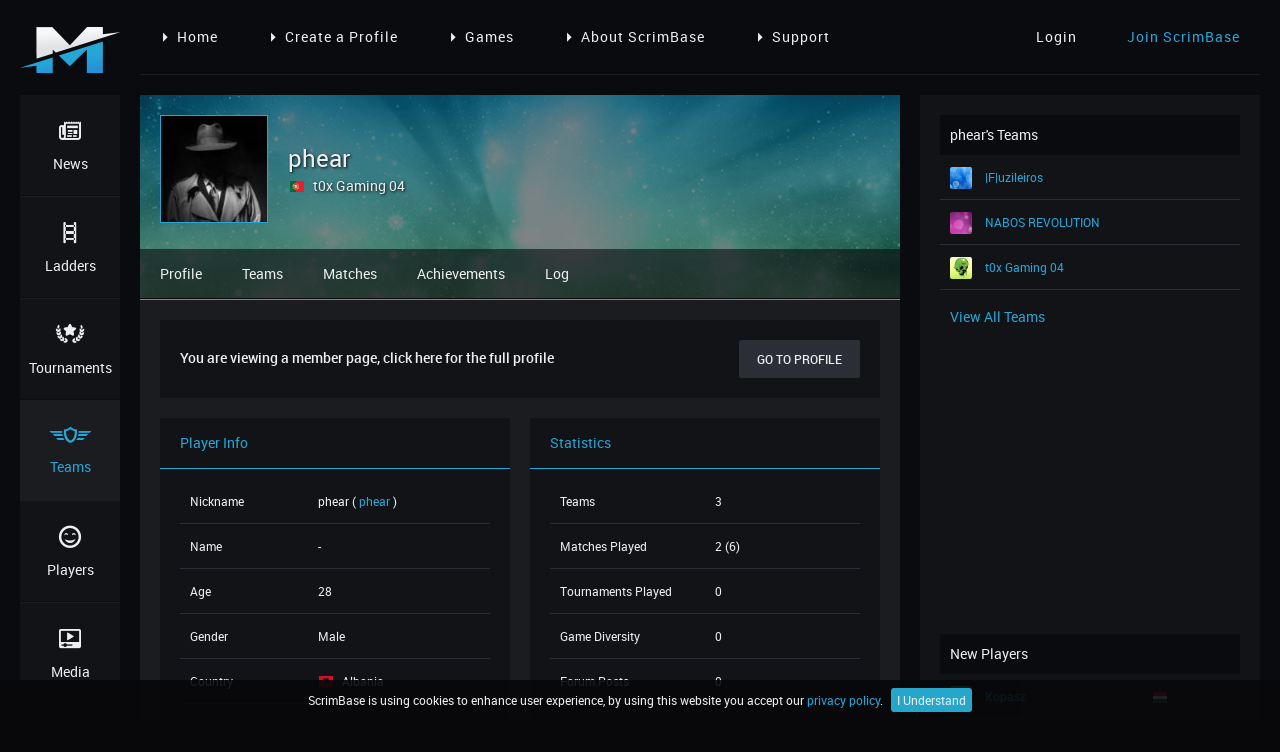

--- FILE ---
content_type: text/html; charset=UTF-8
request_url: https://scrimbase.com/team/ej6q78z9/member/8njer650
body_size: 4561
content:
<!DOCTYPE html>
<html lang="en">
<head>
    <base href="https://scrimbase.com">
    <meta http-equiv="X-UA-Compatible" content="IE=edge,chrome=1">
    <meta name="viewport" content="width=device-width, initial-scale=1">
    <meta name="csrf-token" content="YZRX98Fg8nRk62joYFRMiqwEeP9FP6FxZshCIJAI">

                <title>phear from t0x Gaming 04 - ScrimBase</title>
    <meta name="description" content="Want to join phear from t0x Gaming 04 and many others Playing on ScrimBase? Create an account and join ScrimBase today!">

    <meta property="og:title" content="phear from t0x Gaming 04 - ScrimBase"/>
    <meta property="og:image" content="http://scrimbase.com/assets/images/facebook-og.png"/>
    <meta property="og:site_name" content="ScrimBase.com"/>
    <meta property="og:description" content="Want to join phear from t0x Gaming 04 and many others Playing on ScrimBase? Create an account and join ScrimBase today!"/>
    
    <link rel="shortcut icon" href="favicon.ico" type="image/x-icon">
    <link rel="icon" href="favicon.ico" type="image/x-icon">
    <link rel="apple-touch-icon" href="assets/images/apple-touch-icon.png">

    <link href="//cdnjs.cloudflare.com/ajax/libs/select2/4.0.3/css/select2.min.css" rel="stylesheet"/>
    <link rel="stylesheet" href="assets/css/vendor/datetimepicker.css">
    <link rel="stylesheet" href="assets/css/vendor/remodal.css">
    <link rel="stylesheet" href="assets/css/vendor/remodal-default-theme.css">
    <link rel="stylesheet" href="assets/css/vendor/jquery.mycustomscrollbar.css">
    <link rel="stylesheet" href="assets/css/vendor/toastr.min.css">
    <link rel="stylesheet" href="assets/css/vendor/jquery.cookiebar.css">
    <link rel="stylesheet" href="assets/css/style.css?v=1733414682">
    
        <script>
      (function(i,s,o,g,r,a,m){i['GoogleAnalyticsObject']=r;i[r]=i[r]||function(){
      (i[r].q=i[r].q||[]).push(arguments)},i[r].l=1*new Date();a=s.createElement(o),
      m=s.getElementsByTagName(o)[0];a.async=1;a.src=g;m.parentNode.insertBefore(a,m)
      })(window,document,'script','https://www.google-analytics.com/analytics.js','ga');

      ga('create', 'UA-79564673-1', 'auto');
      ga('send', 'pageview');

    </script>
    </head>
<body>
<div class="container">
    <div class="header">
        <div class="logo">
            <a href="https://scrimbase.com"><img src="assets/images/scrimbase-logo.png" width="100" height="46" alt="ScrimBase.com - Gaming Ladders and Cups"/></a>
        </div>

        <div class="menu-dynamic">
            <ul>
            <li><a href="https://scrimbase.com"><i class="arrow-right"></i>Home</a></li>
            <li><a href="https://scrimbase.com/register"><i class="arrow-right"></i>Create a Profile</a></li>
            <li><a href="https://scrimbase.com/ladders"><i class="arrow-right"></i>Games</a></li>
            <li><a href="https://scrimbase.com/about"><i class="arrow-right"></i>About ScrimBase</a></li>
            <li><a href="https://scrimbase.com/support"><i class="arrow-right"></i>Support</a></li>
        </ul>
    </div>

        <div class="account">
                            <div class="logged-out">
                    <ul>
                        <li><a href="https://scrimbase.com/login">Login</a></li>
                        <li><a class="inverse" href="https://scrimbase.com/register">Join ScrimBase</a></li>
                    </ul>
                </div>
                    </div>
        <div class="menu-hamburger">
            <a href="#"><i class="icon-menu"></i></a>
        </div>
    </div>
    <hr class="header-line">
    <div id="menu-mobile" class="menu-mobile">

        <div class="menu">
    <ul>
        <li class=""><a href="https://scrimbase.com"><i class="icon-news"></i>News</a></li>
        <li class=""><a href="https://scrimbase.com/ladders"><i class="icon-ladders"></i>Ladders</a></li>
        <li class=""><a href="https://scrimbase.com/tournaments"><i class="icon-cups"></i>Tournaments</a></li>
        <li class="active"><a href="https://scrimbase.com/teams"><i class="icon-clans"></i>Teams</a></li>
        <li class=""><a href="https://scrimbase.com/players"><i class="icon-players"></i>Players</a></li>
        <li class=""><a href="https://scrimbase.com/media"><i class="icon-media"></i>Media</a></li>
        <li class=""><a href="https://scrimbase.com/forums"><i class="icon-forums"></i>Forums</a></li>
        <li class=""><a href="https://scrimbase.com/support"><i class="icon-support"></i>Support</a></li>
    </ul>
    <div class="socialmedia cf">
        <ul>
            <li><a href="https://www.facebook.com/scrimbase/" rel="nofollow" target="_blank"><i class="icon-facebook"></i></a></li>
            <li><a href="https://twitter.com/scrimbase" rel="nofollow" target="_blank"><i class="icon-twitter"></i></a></li>
        </ul>
    </div>
    <div class="patreon">
        <a href="https://www.patreon.com/scrimbase" rel="nofollow" target="_blank"><img src="assets/images/patreon.png" width="70" height="35" title="Support ScrimBase on Patreon" alt="Support ScrimBase on Patreon"/></a>
    </div>
</div>
        <p>Page Menu</p>

        <div class="menu-dynamic">
            <ul>
            <li><a href="https://scrimbase.com"><i class="arrow-right"></i>Home</a></li>
            <li><a href="https://scrimbase.com/register"><i class="arrow-right"></i>Create a Profile</a></li>
            <li><a href="https://scrimbase.com/ladders"><i class="arrow-right"></i>Games</a></li>
            <li><a href="https://scrimbase.com/about"><i class="arrow-right"></i>About ScrimBase</a></li>
            <li><a href="https://scrimbase.com/support"><i class="arrow-right"></i>Support</a></li>
        </ul>
    </div>

    </div>
    <div class="menu">
        <div class="menu">
    <ul>
        <li class=""><a href="https://scrimbase.com"><i class="icon-news"></i>News</a></li>
        <li class=""><a href="https://scrimbase.com/ladders"><i class="icon-ladders"></i>Ladders</a></li>
        <li class=""><a href="https://scrimbase.com/tournaments"><i class="icon-cups"></i>Tournaments</a></li>
        <li class="active"><a href="https://scrimbase.com/teams"><i class="icon-clans"></i>Teams</a></li>
        <li class=""><a href="https://scrimbase.com/players"><i class="icon-players"></i>Players</a></li>
        <li class=""><a href="https://scrimbase.com/media"><i class="icon-media"></i>Media</a></li>
        <li class=""><a href="https://scrimbase.com/forums"><i class="icon-forums"></i>Forums</a></li>
        <li class=""><a href="https://scrimbase.com/support"><i class="icon-support"></i>Support</a></li>
    </ul>
    <div class="socialmedia cf">
        <ul>
            <li><a href="https://www.facebook.com/scrimbase/" rel="nofollow" target="_blank"><i class="icon-facebook"></i></a></li>
            <li><a href="https://twitter.com/scrimbase" rel="nofollow" target="_blank"><i class="icon-twitter"></i></a></li>
        </ul>
    </div>
    <div class="patreon">
        <a href="https://www.patreon.com/scrimbase" rel="nofollow" target="_blank"><img src="assets/images/patreon.png" width="70" height="35" title="Support ScrimBase on Patreon" alt="Support ScrimBase on Patreon"/></a>
    </div>
</div>    </div>
    <div class="content-container">
        <div class="content-box">
            
    <div class="header-page team-alias cf">
        <img class="cover" src="/assets/images/default-covers/player/default-player-cover-8.jpg" alt="phear's Cover"/>
        <div class="cover-overlay"></div>
        <img class="avatar" src="/assets/images/players/avatars/phear-zm525xm8-20200611-004613.JPG" width="128" height="128" alt="phear's Avatar"/>
        <div class="name">
            <h1>phear
                        </h1>
            <p><img class="flag" src="assets/images/flags/16/Portugal.png" width="16" height="16" alt="Portugal" title="Portugal"/><a href="https://scrimbase.com/team/ej6q78z9">t0x Gaming 04</a>
                        </p>
        </div>
                <div class="socialmedia">
            <ul>
                                                                                                            </ul>
        </div>
        <div class="menu-page">
            <ul>
                <li><a class="" href="https://scrimbase.com/player/zm525xm8">Profile</a></li>
<li><a class="" href="https://scrimbase.com/player/zm525xm8/teams">Teams</a></li>
<li><a class="" href="https://scrimbase.com/player/zm525xm8/matches">Matches</a></li>
<li><a class="" href="https://scrimbase.com/player/zm525xm8/achievements">Achievements</a></li>
<li><a class="" href="https://scrimbase.com/player/zm525xm8/log">Log</a></li>                <li class="menu-page-toggle">
                    <a href="#">Open Player Menu<br/>
                        <i class="arrow-down"></i></a>
                </li>
            </ul>
        </div>
    </div>
    <div class="content profile team-alias">
        <div id="menu-page-mobile" class="menu-page-mobile">
            <div class="menu-page">
                <ul>
                    <li><a class="" href="https://scrimbase.com/player/zm525xm8">Profile</a></li>
<li><a class="" href="https://scrimbase.com/player/zm525xm8/teams">Teams</a></li>
<li><a class="" href="https://scrimbase.com/player/zm525xm8/matches">Matches</a></li>
<li><a class="" href="https://scrimbase.com/player/zm525xm8/achievements">Achievements</a></li>
<li><a class="" href="https://scrimbase.com/player/zm525xm8/log">Log</a></li>                </ul>
            </div>
        </div>
        <div class="page-block">
            <div class="recruiting">
                <p>You are viewing a member page, click here for the full profile</p>
                <a href="https://scrimbase.com/player/zm525xm8" class="btn btn-secondary pr">Go to Profile</a>
            </div>
        </div>
        <div class="page-block">
            <div class="block-50">
                <div class="block-head">
                    Player Info
                </div>
                <div class="block-content">
                    <div class="table forty-sixty">
                        <div class="row">
                            <div class="column">
                                Nickname
                            </div>
                            <div class="column">
                                phear
                                ( <a class="inverse" href="https://scrimbase.com/player/zm525xm8">phear</a>
                                                                )
                            </div>
                        </div>
                        <div class="row">
                            <div class="column">
                                Name
                            </div>
                            <div class="column">
                                 -                             </div>
                        </div>
                        <div class="row">
                            <div class="column">
                                Age
                            </div>
                            <div class="column">
                                28
                            </div>
                        </div>
                        <div class="row">
                            <div class="column">
                                Gender
                            </div>
                            <div class="column">
                                 Male                             </div>
                        </div>
                        <div class="row">
                            <div class="column">
                                Country
                            </div>
                            <div class="column">
                                <img class="flag" src="assets/images/flags/16/Albania.png" width="16" height="16" alt="Albania" title="Albania"/> Albania
                            </div>
                        </div>
                        <div class="row">
                            <div class="column">
                                City
                            </div>
                            <div class="column">
                                 -                             </div>
                        </div>
                        <div class="row">
                            <div class="column">
                                Created
                            </div>
                            <div class="column">
                                1 May 2020 at 22:09
                            </div>
                        </div>
                        <div class="row">
                            <div class="column">
                                Modified
                            </div>
                            <div class="column">
                                6 Jul 2020 at 18:16
                            </div>
                        </div>
                    </div>
                </div>
            </div>
            <div class="block-50">
                <div class="block-head">
                    Statistics
                </div>
                <div class="block-content">
                    <div class="table">
                        <div class="row">
                            <div class="column">
                                Teams
                            </div>
                            <div class="column">
                                3
                            </div>
                        </div>
                        <div class="row">
                            <div class="column">
                                Matches Played
                            </div>
                            <div class="column">
                                2 (6)
                            </div>
                        </div>
                        <div class="row">
                            <div class="column">
                                Tournaments Played
                            </div>
                            <div class="column">
                                0
                            </div>
                        </div>
                        <div class="row">
                            <div class="column">
                                Game Diversity
                            </div>
                            <div class="column">
                                0
                            </div>
                        </div>
                        <div class="row">
                            <div class="column">
                                Forum Posts
                            </div>
                            <div class="column">
                                0
                            </div>
                        </div>
                        <div class="row">
                            <div class="column">
                                Achievements
                            </div>
                            <div class="column">
                                0
                            </div>
                        </div>
                        <div class="row">
                            <div class="column">
                                Last Login
                            </div>
                            <div class="column">
                                                                    3 Aug 2020
                                    at 16:30
                                                            </div>
                        </div>
                        <div class="row">
                            <div class="column">
                                Current Status
                            </div>
                            <div class="column">
                                                                    <i class="icon-activity color-danger"></i> <span class="color-danger">Offline</span>
                                                            </div>
                        </div>
                    </div>
                </div>
            </div>
        </div>
                                        <div id="sbspon1" class="sbspon block">
	<script async src="//pagead2.googlesyndication.com/pagead/js/adsbygoogle.js"></script>
	<!-- SB-HO1 -->
	<ins class="adsbygoogle"
		 style="display:block"
		 data-ad-client="ca-pub-4865080336631843"
		 data-ad-slot="8574811027"
		 data-ad-format="horizontal"></ins>
	<script>
	(adsbygoogle = window.adsbygoogle || []).push({});
	</script>
</div>
<div id="sbspon-placeholder1" class="sbspon block">
    We have detected AdBlock. Please disable AdBlock on ScrimBase! 
</div>    </div>
    <div class="content-fill"></div>
            </div>
        <div class="sidebar">
                <div class="widget">
        <div class="head">
            phear's Teams
        </div>
            
            <div class="table">
                                    <div class="row">
                        <div class="column">
                            <img src="/assets/images/default-avatars/team/default-team-avatar-6.jpg" width="22" height="22" alt="|F|uzileiros "/>
                            <a class="inverse" href="https://scrimbase.com/team/y57674jr">|F|uzileiros </a>
                                                    </div>
                    </div>
                                    <div class="row">
                        <div class="column">
                            <img src="/assets/images/default-avatars/team/default-team-avatar-7.jpg" width="22" height="22" alt="NABOS REVOLUTION"/>
                            <a class="inverse" href="https://scrimbase.com/team/x5yd6p5o">NABOS REVOLUTION</a>
                                                    </div>
                    </div>
                                    <div class="row">
                        <div class="column">
                            <img src="/assets/images/teams/avatars/t0x-gaming-04-ej6q78z9-20200614-024311.jpg" width="22" height="22" alt="t0x Gaming 04"/>
                            <a class="inverse" href="https://scrimbase.com/team/ej6q78z9">t0x Gaming 04</a>
                                                    </div>
                    </div>
                            </div>
            <a href="https://scrimbase.com/player/zm525xm8/teams" class="read-more inverse">View All Teams</a>
            </div>
    <div class="widget">
    <div id="sbspon2" class="sbspon">
		<script async src="//pagead2.googlesyndication.com/pagead/js/adsbygoogle.js"></script>
		<!-- SB-SQ1 -->
		<ins class="adsbygoogle"
			 style="display:block"
			 data-ad-client="ca-pub-4865080336631843"
			 data-ad-slot="1051544224"
			 data-ad-format="rectangle"></ins>
		<script>
		(adsbygoogle = window.adsbygoogle || []).push({});
		</script>
    </div>
    <div id="sbspon-placeholder2" class="sbspon">
        <a href="https://www.patreon.com/scrimbase" target="_blank"><img src="assets/images/sbspon-sq1.jpg" width="300" height="250" alt="Support ScrimBase on Petreon" /></a>
    </div>
</div>
<div class="widget">
    <div class="head">
        New Players
    </div>
    <div class="table seventy-thirty">
                        <div class="row">
            <div class="column">
                <img src="/assets/images/players/avatars/kopasz-gmx8nqln-20251206-021042.jpeg" width="22" height="22" alt="Kopasz" />
                <a class="inverse" href="https://scrimbase.com/player/gmx8nqln">Kopasz</a>
                            </div>
            <div class="column">
                <img class="flag" src="assets/images/flags/16/Hungary.png" width="16" height="16" title="Hungary" alt="Hungary" />
            </div>
        </div>
                <div class="row">
            <div class="column">
                <img src="/assets/images/default-avatars/male/default-male-avatar-7.jpg" width="22" height="22" alt="Bogda031" />
                <a class="inverse" href="https://scrimbase.com/player/2okp3ym7">Bogda031</a>
                            </div>
            <div class="column">
                <img class="flag" src="assets/images/flags/16/Serbia.png" width="16" height="16" title="Serbia" alt="Serbia" />
            </div>
        </div>
                <div class="row">
            <div class="column">
                <img src="/assets/images/default-avatars/male/default-male-avatar-4.jpg" width="22" height="22" alt="fifo1016" />
                <a class="inverse" href="https://scrimbase.com/player/9l7827m1">fifo1016</a>
                            </div>
            <div class="column">
                <img class="flag" src="assets/images/flags/16/Slovakia.png" width="16" height="16" title="Slovakia" alt="Slovakia" />
            </div>
        </div>
                <div class="row">
            <div class="column">
                <img src="/assets/images/default-avatars/male/default-male-avatar-8.jpg" width="22" height="22" alt="Treaac" />
                <a class="inverse" href="https://scrimbase.com/player/7l87evog">Treaac</a>
                            </div>
            <div class="column">
                <img class="flag" src="assets/images/flags/16/United-States.png" width="16" height="16" title="United States" alt="United States" />
            </div>
        </div>
                <div class="row">
            <div class="column">
                <img src="/assets/images/default-avatars/male/default-male-avatar-15.jpg" width="22" height="22" alt="Viceregent Puck" />
                <a class="inverse" href="https://scrimbase.com/player/1o2213or">Viceregent Puck</a>
                            </div>
            <div class="column">
                <img class="flag" src="assets/images/flags/16/Belgium.png" width="16" height="16" title="Belgium" alt="Belgium" />
            </div>
        </div>
                    </div>
    <a href="https://scrimbase.com/players" class="read-more inverse">View All Players</a>
</div>

<div class="widget">
    <div id="sbspon3" class="sbspon">
		<script async src="//pagead2.googlesyndication.com/pagead/js/adsbygoogle.js"></script>
		<!-- SB-SQ2 -->
		<ins class="adsbygoogle"
			 style="display:block"
			 data-ad-client="ca-pub-4865080336631843"
			 data-ad-slot="2528277424"
			 data-ad-format="rectangle"></ins>
		<script>
		(adsbygoogle = window.adsbygoogle || []).push({});
		</script>
    </div>
    <div id="sbspon-placeholder3" class="sbspon">
        <a href="https://www.patreon.com/scrimbase" target="_blank"><img src="assets/images/sbspon-sq2.jpg" width="300" height="250" alt="Support ScrimBase on Petreon" /></a>
    </div>
</div>        </div>
    </div>
</div>
<div class="remodal" data-remodal-options="hashTracking: false" data-remodal-id="change-alias">
    <button type="button" data-remodal-action="close" class="remodal-close"></button>
    <div class="page-block">
        <div class="block-100">
            <div class="block-head">
                Change Your Alias
            </div>
            <div class="block-content">
                                    <div class="table">
                        <div class="row">
                            <div class="column">
                                <p>You do not have any aliases.</p>
                            </div>
                        </div>
                    </div>
                            </div>
        </div>
    </div>
    <div class="page-block">
        <div class="block-100">
            <div class="block-content action cf">
                <button type="button" data-remodal-action="cancel" class="btn btn-secondary pl">Cancel</button>
            </div>
        </div>
    </div>
</div>

<div class="remodal" data-remodal-options="hashTracking: false" data-remodal-id="external-url">
    <button type="button" data-remodal-action="close" class="remodal-close"></button>
    <div class="page-block">
        <div class="block-100">
            <div class="block-head">
                You are leaving ScrimBase
            </div>
            <div class="block-content">
                <div class="table">
                    <div class="row">
                        <div class="column">
                            <p>This link will take you to an external website and ScrimBase terms and policies do not apply here. Are you sure you want to leave scrimbase.com?</p>
                            <p class="modal-checkbox"><label for="external-url-checker-cookie"><input id="external-url-checker-cookie" type="checkbox" /> Don't show this again</label></p>
                        </div>
                    </div>
                </div>
            </div>
        </div>
    </div>
    <div class="page-block">
        <div class="block-100">
            <div class="block-content action cf">
                <button type="button" data-remodal-action="cancel" class="btn btn-secondary pl">Stay</button>
                <a id="external-url-checker-url" target="_blank" class="btn btn-primary pr" href="">Leave</a>
            </div>
        </div>
    </div>
</div>

<div class="footer">
    <div class="f-content">
        <div class="f-block">
            <ul>
                <li class="head">About ScrimBase</li>
                <li>ScrimBase is a free ladder and tournament system for gamers where you can create a profile, start a team and compete against each other.</li>
                <li class="head">Check us out on social media</li>
            </ul>
            <div class="socialmedia">
                <ul>
                    <li><a href="https://www.facebook.com/scrimbase/" target="_blank"><i class="icon-facebook"></i></a></li>
                    <li><a href="https://twitter.com/scrimbase" target="_blank"><i class="icon-twitter"></i></a></li>
                    <li><a href="https://www.youtube.com/channel/UCGcWlMq8EMpt8qkhUPTW7Gg" target="_blank"><i class="icon-youtube-play"></i></a></li>
                    <li><a href="https://www.twitch.tv/scrimbase" target="_blank"><i class="icon-twitch"></i></a></li>
                    <li><a href="https://www.patreon.com/scrimbase" target="_blank"><i class="icon-patreon"></i></a></li>
                </ul>
            </div>
        </div>
        <div class="f-block">
            <ul>
                <li class="head">Competition</li>
                <li><a class="f-link" href="https://scrimbase.com/ladders">All Ladders</a></li>
                    <li><a class="f-link" href="https://scrimbase.com/ladders">Join Ladders</a></li>
                    <li><a class="f-link" href="https://scrimbase.com/ladders-request">Request Ladders</a></li>
                    <li><a class="f-link" href="https://scrimbase.com/teams/leaderboards">Leaderboards</a></li>
                <li><a class="f-link" href="https://scrimbase.com/recent-matches">Recent Matches</a></li>
                <li><a class="f-link" href="https://scrimbase.com/tournaments">Tournaments</a></li>
            </ul>
        </div>
        <div class="f-block">
            <ul>
                <li class="head">Account</li>
                                    <li><a class="f-link" href="https://scrimbase.com/register">Join ScrimBase</a></li>
                    <li><a class="f-link" href="https://scrimbase.com/login">Account Login</a></li>
                    <li><a class="f-link" href="https://scrimbase.com/password/reset">Password Reset</a></li>
                    <li><a class="f-link" href="https://scrimbase.com/terms">Terms & Conditions</a></li>
                    <li><a class="f-link" href="https://scrimbase.com/privacy">Privacy Policy</a></li>
                            </ul>
        </div>
        <div class="f-block">
            <ul>
                <li class="head">Support</li>
                <li><a class="f-link" href="https://scrimbase.com/support">Get Support</a></li>
                <li><a class="f-link" href="https://scrimbase.com/faq">Read our FAQ</a></li>
                <li><a class="f-link" href="https://scrimbase.com/advertising">Advertising</a></li>
                <li><a class="f-link" href="https://scrimbase.com/about">About ScrimBase</a></li>
                <li><a class="f-link" href="https://scrimbase.com/cheating-abuse-policy">C & A Policy</a></li>
            </ul>
        </div>
    </div>
    <div class="f-bottom">
        <div class="copyright">
            Copyright &copy; 2018 ScrimBase.com - <a class="inverse" href="https://scrimbase.com/terms">Terms & Conditions</a> - <a class="inverse" href="https://scrimbase.com/privacy">Privacy Policy</a>
        </div>
        <div class="socialmedia">
            <ul>
                <li><a href="//www.facebook.com/scrimbase/" target="_blank"><i class="icon-facebook"></i></a></li>
                <li><a href="//twitter.com/scrimbase" target="_blank"><i class="icon-twitter"></i></a></li>
                <li><a href="//www.youtube.com/channel/UCGcWlMq8EMpt8qkhUPTW7Gg" target="_blank"><i class="icon-youtube-play"></i></a></li>
                <li><a href="//www.twitch.tv/scrimbase" target="_blank"><i class="icon-twitch"></i></a></li>
                <li><a href="//www.patreon.com/scrimbase" target="_blank"><i class="icon-patreon"></i></a></li>
            </ul>
        </div>
    </div>
</div>
<script src="//ajax.googleapis.com/ajax/libs/jquery/3.1.0/jquery.min.js"></script>
<script src="//cdnjs.cloudflare.com/ajax/libs/select2/4.0.3/js/select2.min.js"></script>
<script src="//momentjs.com/downloads/moment-with-locales.min.js"></script>
<script src="assets/js/toastr.min.js"></script>
<script src="assets/js/datetimepicker.js"></script>
<script src="assets/js/remodal.min.js"></script>
<script src="assets/js/jquery.mCustomScrollbar.min.js"></script>
<script src="assets/js/js.cookie.js"></script>
<script src="assets/js/jquery.cookiebar.js"></script>
<script src="assets/js/main.js?v=1733414709"></script>
<script type="text/javascript">
    $(function () {
        App.run();

        
                
    });
</script>
    <script defer src="https://static.cloudflareinsights.com/beacon.min.js/vcd15cbe7772f49c399c6a5babf22c1241717689176015" integrity="sha512-ZpsOmlRQV6y907TI0dKBHq9Md29nnaEIPlkf84rnaERnq6zvWvPUqr2ft8M1aS28oN72PdrCzSjY4U6VaAw1EQ==" data-cf-beacon='{"version":"2024.11.0","token":"a4a6ea64deff4774b82599d6a3de9c94","r":1,"server_timing":{"name":{"cfCacheStatus":true,"cfEdge":true,"cfExtPri":true,"cfL4":true,"cfOrigin":true,"cfSpeedBrain":true},"location_startswith":null}}' crossorigin="anonymous"></script>
</body>
</html>


--- FILE ---
content_type: text/html; charset=utf-8
request_url: https://www.google.com/recaptcha/api2/aframe
body_size: 266
content:
<!DOCTYPE HTML><html><head><meta http-equiv="content-type" content="text/html; charset=UTF-8"></head><body><script nonce="kTjs-JoiU9v8MarBM98H1A">/** Anti-fraud and anti-abuse applications only. See google.com/recaptcha */ try{var clients={'sodar':'https://pagead2.googlesyndication.com/pagead/sodar?'};window.addEventListener("message",function(a){try{if(a.source===window.parent){var b=JSON.parse(a.data);var c=clients[b['id']];if(c){var d=document.createElement('img');d.src=c+b['params']+'&rc='+(localStorage.getItem("rc::a")?sessionStorage.getItem("rc::b"):"");window.document.body.appendChild(d);sessionStorage.setItem("rc::e",parseInt(sessionStorage.getItem("rc::e")||0)+1);localStorage.setItem("rc::h",'1769025479987');}}}catch(b){}});window.parent.postMessage("_grecaptcha_ready", "*");}catch(b){}</script></body></html>

--- FILE ---
content_type: text/plain
request_url: https://www.google-analytics.com/j/collect?v=1&_v=j102&a=210643724&t=pageview&_s=1&dl=https%3A%2F%2Fscrimbase.com%2Fteam%2Fej6q78z9%2Fmember%2F8njer650&ul=en-us%40posix&dt=phear%20from%20t0x%20Gaming%2004%20-%20ScrimBase&sr=1280x720&vp=1280x720&_u=IEBAAEABAAAAACAAI~&jid=802568104&gjid=178697300&cid=1957546360.1769025478&tid=UA-79564673-1&_gid=2120534127.1769025478&_r=1&_slc=1&z=1244788225
body_size: -450
content:
2,cG-BKTZLETM67